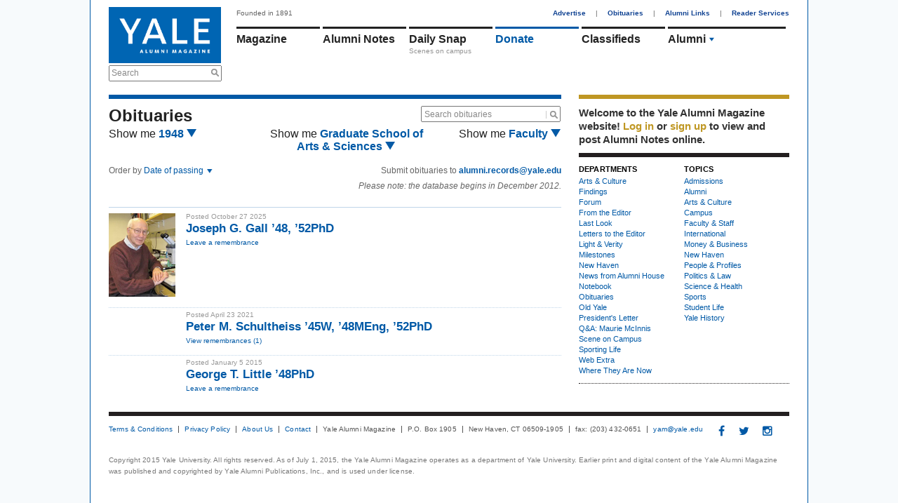

--- FILE ---
content_type: text/html; charset=utf-8
request_url: https://yalealumnimagazine.org/obituaries?filters%5Bfaculty%5D=true&filters%5Bschool%5D=15&filters%5Byear%5D=1948
body_size: 6454
content:
<!DOCTYPE html PUBLIC "-//W3C//DTD XHTML 1.0 Transitional//EN"
       "http://www.w3.org/TR/xhtml1/DTD/xhtml1-transitional.dtd">

<html xmlns="http://www.w3.org/1999/xhtml" xml:lang="en" lang="en">
<head>
  <meta http-equiv="content-type" content="text/html;charset=UTF-8" />
  <title>Obituaries | Yale Alumni Magazine</title>
<meta name="csrf-param" content="authenticity_token" />
<meta name="csrf-token" content="unVnoa1/tDbPbYteTOh0GdKOl6yOXLfXrziGSMTGE3UpvU//In8DBkBm+dAKVD939t0zXlAcqDsb7UBxw8Lk6w==" />
<script>
  function GA_googleFillSlot(data) {
    // Define function for clients with ad blockers. Without ad blockers this
    // will be overriden by Google
  }
</script>
<script src="/assets/application-4fa8524d19f9b16de1148dd4e12ceaf6.js"></script>
<script src="//partner.googleadservices.com/gampad/google_service.js"></script>
<script async='async' src='https://securepubads.g.doubleclick.net/tag/js/gpt.js'></script>
<script>
  var googletag = googletag || {};
  googletag.cmd = googletag.cmd || [];
</script>
<script>
    googletag.cmd.push(function() {
    // Collapse unfilled placements
    googletag.pubads().collapseEmptyDivs();
  
    // Define the ad slots
    googletag.defineSlot('/1091102/leaderboard', [728, 90], 'div-gpt-ad-1549902195738-0').addService(googletag.pubads());
    googletag.defineSlot('/1091102/medium_rectangle', [300, 250], 'div-gpt-ad-1523642921485-0').addService(googletag.pubads());
    googletag.defineSlot('/1091102/medium_rectangle2', [300, 250], 'div-gpt-ad-1522953141467-0').addService(googletag.pubads());
    googletag.defineSlot('/1091102/medium_rectangle3', [300, 250], 'div-gpt-ad-1522953262864-0').addService(googletag.pubads());
    googletag.defineSlot('/1091102/halfpage_300x600', [300, 600], 'div-gpt-ad-1535038833866-0').addService(googletag.pubads());
  
    // Fill all ads at once
    googletag.pubads().enableSingleRequest();
  
    // Fire when ready
    googletag.enableServices();
  });
</script>
<script>
  GS_googleAddAdSenseService("ca-pub-3148622329363850");
  GS_googleEnableAllServices();
</script>
<script>
  GA_googleAddSlot('ca-pub-3148622329363850', 'leaderboard');
  GA_googleAddSlot('ca-pub-3148622329363850', 'homepage1');
  GA_googleAddSlot('ca-pub-3148622329363850', 'medium_rectangle');
  GA_googleAddSlot('ca-pub-3148622329363850', 'homepage2');
  GA_googleAddSlot('ca-pub-3148622329363850', 'homepage3');
</script>
<script>
  GA_googleFetchAds();
</script>
<link rel="stylesheet" media="screen" href="//maxcdn.bootstrapcdn.com/font-awesome/4.2.0/css/font-awesome.min.css" />
<link rel="stylesheet" media="all" href="/assets/application-a82e96dd9b6285e1c2bdae9654f5b8db.css" />
<link rel="stylesheet" media="print" href="/assets/print-67f069cb3a5e1b3050ef647a3a809d3c.css" />
<script>
  var authenticity_token = "Wt1Zb7qhbzmOhOO0zK5d6SHKQ/k3QpqZT0u3gxuRzujJFXExNaHYCQGPkTqKEhaHBZnnC+kChXX7nnG6HJU5dg==";
</script>
<script async src='https://www.googletagmanager.com/gtag/js?id=G-2PFMJ4VYHL'></script>
<script>
  window.dataLayer = window.dataLayer || [];
  function gtag(){dataLayer.push(arguments);}
  gtag('js', new Date());
  
  gtag('config', 'G-2PFMJ4VYHL');
</script>


</head>
<body class="obituaries-index">
  <div id="global_spinner" style="display:none;"><img src="/assets/ajax_spinner-ca4743f6b0e635f223e479c525a1a872.gif" alt="Ajax spinner" /> loading</div>
  
  <div id="wrapper">
    <div id="header">
  <div id="header_left">
    <a href="/"><img id="logo" src="/assets/logo-145096eabae02a1a8f1b4c65b85227d9.jpg" alt="Logo" /></a>
    <div class="search_container">
      <form action="/search" accept-charset="UTF-8" method="get"><input name="utf8" type="hidden" value="&#x2713;" />
        <label class="infield" for="site_search">Search</label>
        <img src="/assets/design/search_gray-a9af5fdf9165eedba877fcc37e0b71ec.png" alt="Search gray" />
        <input type="text" name="site_search" id="site_search" required="required" />
        <input type="submit" name="commit" value="Search" style="display: none;" />
        <script>
//<![CDATA[

          Yam.Search.init();

//]]>
</script></form>    </div>
  </div>
  <div id="header_right">
    <span id="tagline">Founded in 1891</span>
    <div id="top_nav">
      <a href="/advertise">Advertise</a> |
      <a href="/obituaries">Obituaries</a> |
      <a href="/alumni-links">Alumni Links</a> |
      <a href="/reader-services" class="last">Reader Services</a>
    </div>
    <ul id='main_nav'>
<li class='menu magazine_nav_item' data-section='magazine'>
<a href="/magazine">Magazine</a>
</li>
<li class='alumni_notes_nav_item menu' data-section='alumni_notes'>
<a href="/notes">Alumni Notes</a>
<div class='nav_item_caption' id='notes_excerpt'>
</div>
</li>
<li class='menu blogs_nav_item' data-section='blogs'>
<a href="/blogs">Daily Snap</a>
<div class='nav_item_caption'>
Scenes on campus
</div>
</li>
<li class='menu donate_nav_item' data-section='donate'>
<a href="/donate">Donate</a>
</li>
<li class='menu classifieds_nav_item' data-section='classifieds'>
<a href="/classifieds">Classifieds</a>
</li>
<li class='menu topics_nav_item' data-section='topics'>
<ul id='topics_menu'>
<li class='topic_menu_item hidden_topic_menu_item'>
<a class="topic_link" href="/magazine/topics/admissions">Admissions</a>
<img class="topic_arrow_image" src="/assets/topic_arrow_down-f9bdc36a03c9878f1142565f9c1c5d49.png" alt="Topic arrow down" />
</li>
<li class='topic_menu_item active_topic_menu_item'>
<a class="topic_link" href="/magazine/topics/yalies">Alumni</a>
<img class="topic_arrow_image" src="/assets/topic_arrow_down-f9bdc36a03c9878f1142565f9c1c5d49.png" alt="Topic arrow down" />
</li>
<li class='topic_menu_item hidden_topic_menu_item'>
<a class="topic_link" href="/magazine/topics/arts">Arts &amp; Culture </a>
<img class="topic_arrow_image" src="/assets/topic_arrow_down-f9bdc36a03c9878f1142565f9c1c5d49.png" alt="Topic arrow down" />
</li>
<li class='topic_menu_item hidden_topic_menu_item'>
<a class="topic_link" href="/magazine/topics/campus">Campus</a>
<img class="topic_arrow_image" src="/assets/topic_arrow_down-f9bdc36a03c9878f1142565f9c1c5d49.png" alt="Topic arrow down" />
</li>
<li class='topic_menu_item hidden_topic_menu_item'>
<a class="topic_link" href="/magazine/topics/faculty">Faculty &amp; Staff</a>
<img class="topic_arrow_image" src="/assets/topic_arrow_down-f9bdc36a03c9878f1142565f9c1c5d49.png" alt="Topic arrow down" />
</li>
<li class='topic_menu_item hidden_topic_menu_item'>
<a class="topic_link" href="/magazine/topics/world">International</a>
<img class="topic_arrow_image" src="/assets/topic_arrow_down-f9bdc36a03c9878f1142565f9c1c5d49.png" alt="Topic arrow down" />
</li>
<li class='topic_menu_item hidden_topic_menu_item'>
<a class="topic_link" href="/magazine/topics/business">Money &amp; Business</a>
<img class="topic_arrow_image" src="/assets/topic_arrow_down-f9bdc36a03c9878f1142565f9c1c5d49.png" alt="Topic arrow down" />
</li>
<li class='topic_menu_item hidden_topic_menu_item'>
<a class="topic_link" href="/magazine/topics/newhaven">New Haven</a>
<img class="topic_arrow_image" src="/assets/topic_arrow_down-f9bdc36a03c9878f1142565f9c1c5d49.png" alt="Topic arrow down" />
</li>
<li class='topic_menu_item hidden_topic_menu_item'>
<a class="topic_link" href="/magazine/topics/profiles">People &amp; Profiles</a>
<img class="topic_arrow_image" src="/assets/topic_arrow_down-f9bdc36a03c9878f1142565f9c1c5d49.png" alt="Topic arrow down" />
</li>
<li class='topic_menu_item hidden_topic_menu_item'>
<a class="topic_link" href="/magazine/topics/law">Politics &amp; Law</a>
<img class="topic_arrow_image" src="/assets/topic_arrow_down-f9bdc36a03c9878f1142565f9c1c5d49.png" alt="Topic arrow down" />
</li>
<li class='topic_menu_item hidden_topic_menu_item'>
<a class="topic_link" href="/magazine/topics/medicine">Science &amp; Health</a>
<img class="topic_arrow_image" src="/assets/topic_arrow_down-f9bdc36a03c9878f1142565f9c1c5d49.png" alt="Topic arrow down" />
</li>
<li class='topic_menu_item hidden_topic_menu_item'>
<a class="topic_link" href="/magazine/topics/sports">Sports</a>
<img class="topic_arrow_image" src="/assets/topic_arrow_down-f9bdc36a03c9878f1142565f9c1c5d49.png" alt="Topic arrow down" />
</li>
<li class='topic_menu_item hidden_topic_menu_item'>
<a class="topic_link" href="/magazine/topics/students">Student Life</a>
<img class="topic_arrow_image" src="/assets/topic_arrow_down-f9bdc36a03c9878f1142565f9c1c5d49.png" alt="Topic arrow down" />
</li>
<li class='topic_menu_item hidden_topic_menu_item'>
<a class="topic_link" href="/magazine/topics/yalehistory">Yale History</a>
<img class="topic_arrow_image" src="/assets/topic_arrow_down-f9bdc36a03c9878f1142565f9c1c5d49.png" alt="Topic arrow down" />
</li>

</ul>
</li>
</ul>
<div class='sub_nav_menus'>
<div id="sub_nav" class="alumni_notes_sub_nav sub_nav" data-enabled="true" data-section="alumni_notes" data-default-sub-nav="false" data-require-login="true"><a not_selected_on="/notes/new" class="" href="/notes">Alumni Notes</a>
<a class="" not_selected_on="" href="/notes/new">Add a Note</a>
<a class="" not_selected_on="" href="/secretaries_columns">Secretaries&#39; Columns</a>
<a class="" not_selected_on="" href="/grad_school_columns">Grad School Columns</a>
<a class=" selected" not_selected_on="" href="/obituaries">Obituaries</a>
<a class="last" not_selected_on="" href="/my/settings">Settings</a>
</div> <div id="sub_nav" class="magazine_sub_nav sub_nav" data-enabled="true" data-section="magazine" data-default-sub-nav="false" data-require-login="false"><a class="" not_selected_on="" href="/magazine">Magazine</a>
<a class="" not_selected_on="" href="/issues">Issue Archives</a>
<a class="" not_selected_on="" href="/school_notes">School Notes</a>
<a class="last selected" not_selected_on="" href="/obituaries">Obituaries</a>
</div> <div id="sub_nav" class="events_sub_nav sub_nav" data-enabled="true" data-section="events" data-default-sub-nav="false" data-require-login="false"><a not_selected_on="/events/new" class="" href="/events">Upcoming Events</a>
<a class="last" not_selected_on="" href="/event_submissions/new">Submit an Event</a>
</div>
</div>
<script>
  Yam.mainNav = new Yam.MainNav({
    $container: jQuery('#header_right'),
    loggedIn: false
  })
</script>

  </div>
</div>

    
    <table cellspacing="0" cellpadding="0" id="content">
      <tr>
        <td>
          <div id="two_column_1" class="clearfix">
            <div id='flash'>
</div>

            <script>
  window.fbAsyncInit = function() {
    FB.init({
      appId      : '315073348659881',
      xfbml      : true,
      version    : 'v2.6'
    });
  };

  (function(d, s, id){
     var js, fjs = d.getElementsByTagName(s)[0];
     if (d.getElementById(id)) {return;}
     js = d.createElement(s); js.id = id;
     js.src = "//connect.facebook.net/en_US/sdk.js";
     fjs.parentNode.insertBefore(js, fjs);
   }(document, 'script', 'facebook-jssdk'));
</script>

<div class='blue_container obituraries_listing'>
<div class='clearfix' id='obituary_header'>
<h1 class='obituary_title'>
Obituaries
</h1>
<div id='search_obituaries'>
<form action="/obituaries" accept-charset="UTF-8" method="get"><input name="utf8" type="hidden" value="&#x2713;" />
<img class="search" src="/assets/design/search_gray-a9af5fdf9165eedba877fcc37e0b71ec.png" alt="Search gray" />
<label class="infield" for="search">Search obituaries</label>
<input type="text" name="search" id="search" class="search" data-clearable-input="true" data-submit-on-clear="true" />
</form>

</div>
</div>
<script>
  jQuery('#search_obituaries label.infield').inFieldLabels();
</script>
<div id='obituary_filter'>
<ul class='clearfix'>
<li style='float:left; width: 35%;'>
<h2>
<span>Show me</span>
<a class='toggle_filter' href='filter' rel='year'>
1948
<span class='arrow'></span>
</a>
</h2>
</li>
<li style='float:left; width: 35%; text-align: center;'>
<h2>
<span>Show me</span>
<a class='toggle_filter' href='filter' rel='school'>
Graduate School of Arts &amp; Sciences
<span class='arrow'></span>
</a>
</h2>
</li>
<li style='float:right ; width: 30%; text-align: right'>
<h2>
<span>Show me</span>
<a class='toggle_filter' href='filter' rel='faculty'>
Faculty
<span class='arrow'></span>
</a>
</h2>
</li>
</ul>
<div class='info' id='year_filter' style='display: none'>
<h2>
<a href="/obituaries?filters%5Bfaculty%5D=true&amp;filters%5Bschool%5D=15&amp;filters%5Byear%5D=">all class years</a>
</h2>
<ul class='obituary_tab clearfix'>
<li>
<a href="/obituaries?filters%5Bfaculty%5D=true&amp;filters%5Bschool%5D=15&amp;filters%5Byear%5D=1927">1927</a>
<br>
</li>
<li>
<a href="/obituaries?filters%5Bfaculty%5D=true&amp;filters%5Bschool%5D=15&amp;filters%5Byear%5D=1931">1931</a>
<br>
</li>
<li>
<a href="/obituaries?filters%5Bfaculty%5D=true&amp;filters%5Bschool%5D=15&amp;filters%5Byear%5D=1932">1932</a>
<br>
</li>
<li>
<a href="/obituaries?filters%5Bfaculty%5D=true&amp;filters%5Bschool%5D=15&amp;filters%5Byear%5D=1933">1933</a>
<br>
</li>
<li>
<a href="/obituaries?filters%5Bfaculty%5D=true&amp;filters%5Bschool%5D=15&amp;filters%5Byear%5D=1934">1934</a>
<br>
</li>
<li>
<a href="/obituaries?filters%5Bfaculty%5D=true&amp;filters%5Bschool%5D=15&amp;filters%5Byear%5D=1935">1935</a>
<br>
</li>
<li>
<a href="/obituaries?filters%5Bfaculty%5D=true&amp;filters%5Bschool%5D=15&amp;filters%5Byear%5D=1936">1936</a>
<br>
</li>
<li>
<a href="/obituaries?filters%5Bfaculty%5D=true&amp;filters%5Bschool%5D=15&amp;filters%5Byear%5D=1937">1937</a>
<br>
</li>
<li>
<a href="/obituaries?filters%5Bfaculty%5D=true&amp;filters%5Bschool%5D=15&amp;filters%5Byear%5D=1938">1938</a>
<br>
</li>
<li class='last'>
<a href="/obituaries?filters%5Bfaculty%5D=true&amp;filters%5Bschool%5D=15&amp;filters%5Byear%5D=1939">1939</a>
<br>
</li>
<li>
<a href="/obituaries?filters%5Bfaculty%5D=true&amp;filters%5Bschool%5D=15&amp;filters%5Byear%5D=1940">1940</a>
<br>
</li>
<li>
<a href="/obituaries?filters%5Bfaculty%5D=true&amp;filters%5Bschool%5D=15&amp;filters%5Byear%5D=1941">1941</a>
<br>
</li>
<li>
<a href="/obituaries?filters%5Bfaculty%5D=true&amp;filters%5Bschool%5D=15&amp;filters%5Byear%5D=1942">1942</a>
<br>
</li>
<li>
<a href="/obituaries?filters%5Bfaculty%5D=true&amp;filters%5Bschool%5D=15&amp;filters%5Byear%5D=1943">1943</a>
<br>
</li>
<li>
<a href="/obituaries?filters%5Bfaculty%5D=true&amp;filters%5Bschool%5D=15&amp;filters%5Byear%5D=1944">1944</a>
<br>
</li>
<li>
<a href="/obituaries?filters%5Bfaculty%5D=true&amp;filters%5Bschool%5D=15&amp;filters%5Byear%5D=1945">1945</a>
<br>
</li>
<li>
<a href="/obituaries?filters%5Bfaculty%5D=true&amp;filters%5Bschool%5D=15&amp;filters%5Byear%5D=1945w">1945w</a>
<br>
</li>
<li>
<a href="/obituaries?filters%5Bfaculty%5D=true&amp;filters%5Bschool%5D=15&amp;filters%5Byear%5D=1946">1946</a>
<br>
</li>
<li>
<a href="/obituaries?filters%5Bfaculty%5D=true&amp;filters%5Bschool%5D=15&amp;filters%5Byear%5D=1947">1947</a>
<br>
</li>
<li class='last'>
<a class="selected" href="/obituaries?filters%5Bfaculty%5D=true&amp;filters%5Bschool%5D=15&amp;filters%5Byear%5D=1948">1948</a>
<br>
</li>
<li>
<a href="/obituaries?filters%5Bfaculty%5D=true&amp;filters%5Bschool%5D=15&amp;filters%5Byear%5D=1949">1949</a>
<br>
</li>
<li>
<a href="/obituaries?filters%5Bfaculty%5D=true&amp;filters%5Bschool%5D=15&amp;filters%5Byear%5D=1950">1950</a>
<br>
</li>
<li>
<a href="/obituaries?filters%5Bfaculty%5D=true&amp;filters%5Bschool%5D=15&amp;filters%5Byear%5D=1951">1951</a>
<br>
</li>
<li>
<a href="/obituaries?filters%5Bfaculty%5D=true&amp;filters%5Bschool%5D=15&amp;filters%5Byear%5D=1952">1952</a>
<br>
</li>
<li>
<a href="/obituaries?filters%5Bfaculty%5D=true&amp;filters%5Bschool%5D=15&amp;filters%5Byear%5D=1953">1953</a>
<br>
</li>
<li>
<a href="/obituaries?filters%5Bfaculty%5D=true&amp;filters%5Bschool%5D=15&amp;filters%5Byear%5D=1954">1954</a>
<br>
</li>
<li>
<a href="/obituaries?filters%5Bfaculty%5D=true&amp;filters%5Bschool%5D=15&amp;filters%5Byear%5D=1955">1955</a>
<br>
</li>
<li>
<a href="/obituaries?filters%5Bfaculty%5D=true&amp;filters%5Bschool%5D=15&amp;filters%5Byear%5D=1956">1956</a>
<br>
</li>
<li>
<a href="/obituaries?filters%5Bfaculty%5D=true&amp;filters%5Bschool%5D=15&amp;filters%5Byear%5D=1957">1957</a>
<br>
</li>
<li class='last'>
<a href="/obituaries?filters%5Bfaculty%5D=true&amp;filters%5Bschool%5D=15&amp;filters%5Byear%5D=1958">1958</a>
<br>
</li>
<li>
<a href="/obituaries?filters%5Bfaculty%5D=true&amp;filters%5Bschool%5D=15&amp;filters%5Byear%5D=1959">1959</a>
<br>
</li>
<li>
<a href="/obituaries?filters%5Bfaculty%5D=true&amp;filters%5Bschool%5D=15&amp;filters%5Byear%5D=1960">1960</a>
<br>
</li>
<li>
<a href="/obituaries?filters%5Bfaculty%5D=true&amp;filters%5Bschool%5D=15&amp;filters%5Byear%5D=1961">1961</a>
<br>
</li>
<li>
<a href="/obituaries?filters%5Bfaculty%5D=true&amp;filters%5Bschool%5D=15&amp;filters%5Byear%5D=1962">1962</a>
<br>
</li>
<li>
<a href="/obituaries?filters%5Bfaculty%5D=true&amp;filters%5Bschool%5D=15&amp;filters%5Byear%5D=1963">1963</a>
<br>
</li>
<li>
<a href="/obituaries?filters%5Bfaculty%5D=true&amp;filters%5Bschool%5D=15&amp;filters%5Byear%5D=1964">1964</a>
<br>
</li>
<li>
<a href="/obituaries?filters%5Bfaculty%5D=true&amp;filters%5Bschool%5D=15&amp;filters%5Byear%5D=1965">1965</a>
<br>
</li>
<li>
<a href="/obituaries?filters%5Bfaculty%5D=true&amp;filters%5Bschool%5D=15&amp;filters%5Byear%5D=1966">1966</a>
<br>
</li>
<li>
<a href="/obituaries?filters%5Bfaculty%5D=true&amp;filters%5Bschool%5D=15&amp;filters%5Byear%5D=1967">1967</a>
<br>
</li>
<li class='last'>
<a href="/obituaries?filters%5Bfaculty%5D=true&amp;filters%5Bschool%5D=15&amp;filters%5Byear%5D=1968">1968</a>
<br>
</li>
<li>
<a href="/obituaries?filters%5Bfaculty%5D=true&amp;filters%5Bschool%5D=15&amp;filters%5Byear%5D=1969">1969</a>
<br>
</li>
<li>
<a href="/obituaries?filters%5Bfaculty%5D=true&amp;filters%5Bschool%5D=15&amp;filters%5Byear%5D=1970">1970</a>
<br>
</li>
<li>
<a href="/obituaries?filters%5Bfaculty%5D=true&amp;filters%5Bschool%5D=15&amp;filters%5Byear%5D=1971">1971</a>
<br>
</li>
<li>
<a href="/obituaries?filters%5Bfaculty%5D=true&amp;filters%5Bschool%5D=15&amp;filters%5Byear%5D=1972">1972</a>
<br>
</li>
<li>
<a href="/obituaries?filters%5Bfaculty%5D=true&amp;filters%5Bschool%5D=15&amp;filters%5Byear%5D=1973">1973</a>
<br>
</li>
<li>
<a href="/obituaries?filters%5Bfaculty%5D=true&amp;filters%5Bschool%5D=15&amp;filters%5Byear%5D=1974">1974</a>
<br>
</li>
<li>
<a href="/obituaries?filters%5Bfaculty%5D=true&amp;filters%5Bschool%5D=15&amp;filters%5Byear%5D=1975">1975</a>
<br>
</li>
<li>
<a href="/obituaries?filters%5Bfaculty%5D=true&amp;filters%5Bschool%5D=15&amp;filters%5Byear%5D=1976">1976</a>
<br>
</li>
<li>
<a href="/obituaries?filters%5Bfaculty%5D=true&amp;filters%5Bschool%5D=15&amp;filters%5Byear%5D=1977">1977</a>
<br>
</li>
<li class='last'>
<a href="/obituaries?filters%5Bfaculty%5D=true&amp;filters%5Bschool%5D=15&amp;filters%5Byear%5D=1978">1978</a>
<br>
</li>
<li>
<a href="/obituaries?filters%5Bfaculty%5D=true&amp;filters%5Bschool%5D=15&amp;filters%5Byear%5D=1979">1979</a>
<br>
</li>
<li>
<a href="/obituaries?filters%5Bfaculty%5D=true&amp;filters%5Bschool%5D=15&amp;filters%5Byear%5D=1980">1980</a>
<br>
</li>
<li>
<a href="/obituaries?filters%5Bfaculty%5D=true&amp;filters%5Bschool%5D=15&amp;filters%5Byear%5D=1981">1981</a>
<br>
</li>
<li>
<a href="/obituaries?filters%5Bfaculty%5D=true&amp;filters%5Bschool%5D=15&amp;filters%5Byear%5D=1982">1982</a>
<br>
</li>
<li>
<a href="/obituaries?filters%5Bfaculty%5D=true&amp;filters%5Bschool%5D=15&amp;filters%5Byear%5D=1983">1983</a>
<br>
</li>
<li>
<a href="/obituaries?filters%5Bfaculty%5D=true&amp;filters%5Bschool%5D=15&amp;filters%5Byear%5D=1984">1984</a>
<br>
</li>
<li>
<a href="/obituaries?filters%5Bfaculty%5D=true&amp;filters%5Bschool%5D=15&amp;filters%5Byear%5D=1985">1985</a>
<br>
</li>
<li>
<a href="/obituaries?filters%5Bfaculty%5D=true&amp;filters%5Bschool%5D=15&amp;filters%5Byear%5D=1986">1986</a>
<br>
</li>
<li>
<a href="/obituaries?filters%5Bfaculty%5D=true&amp;filters%5Bschool%5D=15&amp;filters%5Byear%5D=1987">1987</a>
<br>
</li>
<li class='last'>
<a href="/obituaries?filters%5Bfaculty%5D=true&amp;filters%5Bschool%5D=15&amp;filters%5Byear%5D=1988">1988</a>
<br>
</li>
<li>
<a href="/obituaries?filters%5Bfaculty%5D=true&amp;filters%5Bschool%5D=15&amp;filters%5Byear%5D=1989">1989</a>
<br>
</li>
<li>
<a href="/obituaries?filters%5Bfaculty%5D=true&amp;filters%5Bschool%5D=15&amp;filters%5Byear%5D=1990">1990</a>
<br>
</li>
<li>
<a href="/obituaries?filters%5Bfaculty%5D=true&amp;filters%5Bschool%5D=15&amp;filters%5Byear%5D=1991">1991</a>
<br>
</li>
<li>
<a href="/obituaries?filters%5Bfaculty%5D=true&amp;filters%5Bschool%5D=15&amp;filters%5Byear%5D=1992">1992</a>
<br>
</li>
<li>
<a href="/obituaries?filters%5Bfaculty%5D=true&amp;filters%5Bschool%5D=15&amp;filters%5Byear%5D=1993">1993</a>
<br>
</li>
<li>
<a href="/obituaries?filters%5Bfaculty%5D=true&amp;filters%5Bschool%5D=15&amp;filters%5Byear%5D=1994">1994</a>
<br>
</li>
<li>
<a href="/obituaries?filters%5Bfaculty%5D=true&amp;filters%5Bschool%5D=15&amp;filters%5Byear%5D=1995">1995</a>
<br>
</li>
<li>
<a href="/obituaries?filters%5Bfaculty%5D=true&amp;filters%5Bschool%5D=15&amp;filters%5Byear%5D=1996">1996</a>
<br>
</li>
<li>
<a href="/obituaries?filters%5Bfaculty%5D=true&amp;filters%5Bschool%5D=15&amp;filters%5Byear%5D=1997">1997</a>
<br>
</li>
<li class='last'>
<a href="/obituaries?filters%5Bfaculty%5D=true&amp;filters%5Bschool%5D=15&amp;filters%5Byear%5D=1998">1998</a>
<br>
</li>
<li>
<a href="/obituaries?filters%5Bfaculty%5D=true&amp;filters%5Bschool%5D=15&amp;filters%5Byear%5D=1999">1999</a>
<br>
</li>
<li>
<a href="/obituaries?filters%5Bfaculty%5D=true&amp;filters%5Bschool%5D=15&amp;filters%5Byear%5D=2000">2000</a>
<br>
</li>
<li>
<a href="/obituaries?filters%5Bfaculty%5D=true&amp;filters%5Bschool%5D=15&amp;filters%5Byear%5D=2001">2001</a>
<br>
</li>
<li>
<a href="/obituaries?filters%5Bfaculty%5D=true&amp;filters%5Bschool%5D=15&amp;filters%5Byear%5D=2002">2002</a>
<br>
</li>
<li>
<a href="/obituaries?filters%5Bfaculty%5D=true&amp;filters%5Bschool%5D=15&amp;filters%5Byear%5D=2003">2003</a>
<br>
</li>
<li>
<a href="/obituaries?filters%5Bfaculty%5D=true&amp;filters%5Bschool%5D=15&amp;filters%5Byear%5D=2004">2004</a>
<br>
</li>
<li>
<a href="/obituaries?filters%5Bfaculty%5D=true&amp;filters%5Bschool%5D=15&amp;filters%5Byear%5D=2005">2005</a>
<br>
</li>
<li>
<a href="/obituaries?filters%5Bfaculty%5D=true&amp;filters%5Bschool%5D=15&amp;filters%5Byear%5D=2006">2006</a>
<br>
</li>
<li>
<a href="/obituaries?filters%5Bfaculty%5D=true&amp;filters%5Bschool%5D=15&amp;filters%5Byear%5D=2007">2007</a>
<br>
</li>
<li class='last'>
<a href="/obituaries?filters%5Bfaculty%5D=true&amp;filters%5Bschool%5D=15&amp;filters%5Byear%5D=2008">2008</a>
<br>
</li>
<li>
<a href="/obituaries?filters%5Bfaculty%5D=true&amp;filters%5Bschool%5D=15&amp;filters%5Byear%5D=2009">2009</a>
<br>
</li>
<li>
<a href="/obituaries?filters%5Bfaculty%5D=true&amp;filters%5Bschool%5D=15&amp;filters%5Byear%5D=2010">2010</a>
<br>
</li>
<li>
<a href="/obituaries?filters%5Bfaculty%5D=true&amp;filters%5Bschool%5D=15&amp;filters%5Byear%5D=2011">2011</a>
<br>
</li>
<li>
<a href="/obituaries?filters%5Bfaculty%5D=true&amp;filters%5Bschool%5D=15&amp;filters%5Byear%5D=2012">2012</a>
<br>
</li>
<li>
<a href="/obituaries?filters%5Bfaculty%5D=true&amp;filters%5Bschool%5D=15&amp;filters%5Byear%5D=2013">2013</a>
<br>
</li>
<li>
<a href="/obituaries?filters%5Bfaculty%5D=true&amp;filters%5Bschool%5D=15&amp;filters%5Byear%5D=2014">2014</a>
<br>
</li>
<li>
<a href="/obituaries?filters%5Bfaculty%5D=true&amp;filters%5Bschool%5D=15&amp;filters%5Byear%5D=2015">2015</a>
<br>
</li>
<li>
<a href="/obituaries?filters%5Bfaculty%5D=true&amp;filters%5Bschool%5D=15&amp;filters%5Byear%5D=2016">2016</a>
<br>
</li>
<li>
<a href="/obituaries?filters%5Bfaculty%5D=true&amp;filters%5Bschool%5D=15&amp;filters%5Byear%5D=2019">2019</a>
<br>
</li>
<li class='last'>
<a href="/obituaries?filters%5Bfaculty%5D=true&amp;filters%5Bschool%5D=15&amp;filters%5Byear%5D=2021">2021</a>
<br>
</li>
<li>
<a href="/obituaries?filters%5Bfaculty%5D=true&amp;filters%5Bschool%5D=15&amp;filters%5Byear%5D=2022">2022</a>
<br>
</li>
</ul>
</div>
<div class='info' id='school_filter' style='display: none'>
<h2>
<a href="/obituaries?filters%5Bfaculty%5D=true&amp;filters%5Bschool%5D=&amp;filters%5Byear%5D=1948">all schools</a>
</h2>
<ul class='obituary_tab'>
<li>
<a href="/obituaries?filters%5Bfaculty%5D=true&amp;filters%5Bschool%5D=38&amp;filters%5Byear%5D=1948">Yale Divinity School</a>
<br>
</li>
<li>
<a class="selected" href="/obituaries?filters%5Bfaculty%5D=true&amp;filters%5Bschool%5D=15&amp;filters%5Byear%5D=1948">Graduate School of Arts &amp; Sciences</a>
<br>
</li>
<li>
<a href="/obituaries?filters%5Bfaculty%5D=true&amp;filters%5Bschool%5D=10&amp;filters%5Byear%5D=1948">School of Architecture</a>
<br>
</li>
<li>
<a href="/obituaries?filters%5Bfaculty%5D=true&amp;filters%5Bschool%5D=49&amp;filters%5Byear%5D=1948">School of Engineering &amp; Applied Science</a>
<br>
</li>
<li>
<a href="/obituaries?filters%5Bfaculty%5D=true&amp;filters%5Bschool%5D=90&amp;filters%5Byear%5D=1948">School of Management</a>
<br>
</li>
<li>
<a href="/obituaries?filters%5Bfaculty%5D=true&amp;filters%5Bschool%5D=95&amp;filters%5Byear%5D=1948">School of Medicine</a>
<br>
</li>
<li>
<a href="/obituaries?filters%5Bfaculty%5D=true&amp;filters%5Bschool%5D=60&amp;filters%5Byear%5D=1948">School of the Environment</a>
<br>
</li>
<li>
<a href="/obituaries?filters%5Bfaculty%5D=true&amp;filters%5Bschool%5D=13&amp;filters%5Byear%5D=1948">School of Art</a>
<br>
</li>
<li>
<a href="/obituaries?filters%5Bfaculty%5D=true&amp;filters%5Bschool%5D=39&amp;filters%5Byear%5D=1948">David Geffen School of Drama</a>
<br>
</li>
<li>
<a href="/obituaries?filters%5Bfaculty%5D=true&amp;filters%5Bschool%5D=144&amp;filters%5Byear%5D=1948">Yale College</a>
<br>
</li>
<li>
<a href="/obituaries?filters%5Bfaculty%5D=true&amp;filters%5Bschool%5D=101&amp;filters%5Byear%5D=1948">School of Music</a>
<br>
</li>
<li>
<a href="/obituaries?filters%5Bfaculty%5D=true&amp;filters%5Bschool%5D=107&amp;filters%5Byear%5D=1948">School of Nursing</a>
<br>
</li>
<li>
<a href="/obituaries?filters%5Bfaculty%5D=true&amp;filters%5Bschool%5D=123&amp;filters%5Byear%5D=1948">School of Public Health</a>
<br>
</li>
<li>
<a href="/obituaries?filters%5Bfaculty%5D=true&amp;filters%5Bschool%5D=145&amp;filters%5Byear%5D=1948">Faculty of Arts &amp; Sciences</a>
<br>
</li>
<li>
<a href="/obituaries?filters%5Bfaculty%5D=true&amp;filters%5Bschool%5D=85&amp;filters%5Byear%5D=1948">Yale Law School</a>
<br>
</li>
</ul>
</div>
<div class='info' id='faculty_filter' style='display: none'>
<h2>
<a href="/obituaries?filters%5Bfaculty%5D=&amp;filters%5Bschool%5D=15&amp;filters%5Byear%5D=1948">everyone</a>
</h2>
<div class='content-container'>
<a class="selected" href="/obituaries?filters%5Bfaculty%5D=true&amp;filters%5Bschool%5D=15&amp;filters%5Byear%5D=1948">Only Faculty</a>
&nbsp;|&nbsp;
<a href="/obituaries?filters%5Bfaculty%5D=false&amp;filters%5Bschool%5D=15&amp;filters%5Byear%5D=1948">Only Alumni</a>
</div>
</div>
<div id='sorting'>
Order by
<a href='filter' id='toggle_sorting'>
Date of passing
<span class='arrow'></span>
</a>
<div id='obit-email-prompt'>
Submit obituaries to
<a href="/cdn-cgi/l/email-protection#9afbf6eff7f4f3b4e8fff9f5e8fee9dae3fbf6ffb4fffeef"><span class="__cf_email__" data-cfemail="caaba6bfa7a4a3e4b8afa9a5b8aeb98ab3aba6afe4afaebf">[email&#160;protected]</span></a>
</div>
<div id='sorting_options' style='display: none;'>
<a href="/obituaries?filters%5Bfaculty%5D=true&amp;filters%5Bschool%5D=15&amp;filters%5Bsort%5D=date_of_passing&amp;filters%5Byear%5D=1948">Date of passing</a>
<a href="/obituaries?filters%5Bfaculty%5D=true&amp;filters%5Bschool%5D=15&amp;filters%5Bsort%5D=last_name&amp;filters%5Byear%5D=1948">Last name</a>
</div>
<script data-cfasync="false" src="/cdn-cgi/scripts/5c5dd728/cloudflare-static/email-decode.min.js"></script><script>
  jQuery('#toggle_sorting').click(function(e){
    $ = jQuery;
  
    $('#sorting_options').slideToggle(400, function(){
      arrow = $('#toggle_sorting span.arrow');
  
      if($(this).is(':visible'))
        arrow.css('background-position', 'bottom center');
      else
        arrow.css('background-position', 'top center');
    });
  
    e.preventDefault();
  });
</script>
</div>

<div class='obituary--notice'>Please note: the database begins in December 2012.</div>
</div>
<script>
  jQuery.noConflict();
  
  jQuery('.toggle_filter').click(function(e) {
    var arrow = jQuery(this).find('span.arrow');
    var filter = jQuery(this).attr("rel");
    var filter_css_id = '#'+ filter + '_filter';
  
    var info = jQuery(filter_css_id); //Find corresponding info div
    if (arrow.hasClass('active')) {
      jQuery(info).slideUp('slow');  // Slide up info div
    }
    else {
      jQuery('.info').not(info).slideUp('slow');
      info.slideDown('slow');
      jQuery('span.arrow').removeClass('active');
    }
  
    arrow.toggleClass('active');
  
    e.preventDefault();
  });
</script>

<dl class='clearfix obituary_listing'>
<dd class='img'><img class="" style="" id="" src="/uploads/images/15500155/1761589581/Joseph Gall_533x670_122_33_95.jpeg" alt="" /></dd>
<dd class='summary'>
<span class='posted_on'>
Posted October 27 2025
</span>
<h2>
<a href="/obituaries/6364-joseph-g-gall-48-52phd">Joseph G. Gall ’48, ’52PhD</a>
</h2>

<span class='remembrance'>
<a href="/obituaries/6364-joseph-g-gall-48-52phd#comments">Leave a remembrance</a>
</span>
</dd>
</dl>
<dl class='clearfix obituary_listing'>
<dd class='summary'>
<span class='posted_on'>
Posted April 23 2021
</span>
<h2>
<a href="/obituaries/5606-peter-m-schultheiss-45w-48meng-52phd">Peter M. Schultheiss ’45W, ’48MEng, ’52PhD</a>
</h2>

<span class='remembrance'>
<a href="/obituaries/5606-peter-m-schultheiss-45w-48meng-52phd#comments">View remembrances (1)</a>
</span>
</dd>
</dl>
<dl class='clearfix last obituary_listing'>
<dd class='summary'>
<span class='posted_on'>
Posted January  5 2015
</span>
<h2>
<a href="/obituaries/2035-george-t-little-48phd">George T. Little ’48PhD</a>
</h2>

<span class='remembrance'>
<a href="/obituaries/2035-george-t-little-48phd#comments">Leave a remembrance</a>
</span>
</dd>
</dl>

</div>
<script>
  jQuery("#search_obituaries img.search").click(function(){
    jQuery(this).parent('form').submit();
  });
</script>

          </div>
        </td>
        <td>
          <div id="two_column_2" class="clearfix">
              <div id="right_sidebar">
    <div id="member_box" class="right_sidebar_box">  <div id="login_message">
    Welcome to the Yale Alumni
    Magazine website!
      <a data-remote="true" data-method="get" href="/member_session/new">Log in</a>
       or <a href="/signup">sign up</a>
      to view and post Alumni Notes online.
  </div>
</div>


        <div id="departments_and_topics_box" class="right_sidebar_box"><table class="departments_and_topics" cellspacing="0" cellpadding="0">
  <tr>
    <td>
      <h3 class="uppercased">Departments</h3>
      <ul>
          <li><a href="/magazine/departments/arts">Arts &amp; Culture</a></li>
          <li><a href="/magazine/departments/findings">Findings</a></li>
          <li><a href="/magazine/departments/forum">Forum</a></li>
          <li><a href="/magazine/departments/from_the_editor">From the Editor</a></li>
          <li><a href="/magazine/departments/last_look">Last Look</a></li>
          <li><a href="/magazine/departments/letters">Letters to the Editor</a></li>
          <li><a href="/magazine/departments/light_and_verity">Light &amp; Verity</a></li>
          <li><a href="/magazine/departments/milestones">Milestones</a></li>
          <li><a href="/magazine/departments/new_haven">New Haven</a></li>
          <li><a href="/magazine/departments/aya">News from Alumni House</a></li>
          <li><a href="/magazine/departments/notebook">Notebook</a></li>
          <li><a href="/obituaries">Obituaries</a></li>
          <li><a href="/magazine/departments/old_yale">Old Yale</a></li>
          <li><a href="/magazine/departments/presidents_letter">President&#39;s Letter</a></li>
          <li><a href="/magazine/departments/president_mcinnis">Q&amp;A: Maurie McInnis</a></li>
          <li><a href="/magazine/departments/scene_on_campus">Scene on Campus</a></li>
          <li><a href="/magazine/departments/sports">Sporting Life</a></li>
          <li><a href="/magazine/departments/web_extra">Web Extra</a></li>
          <li><a href="/magazine/departments/where_they_are_now">Where They Are Now</a></li>
      </ul>
    </td>
    <td>
      <h3 class="uppercased">Topics</h3>
      <ul>
        <li> 
          <a href="/magazine/topics/admissions">Admissions</a>
        </li>
        <li> 
          <a href="/magazine/topics/yalies">Alumni</a>
        </li>
        <li> 
          <a href="/magazine/topics/arts">Arts &amp; Culture </a>
        </li>
        <li> 
          <a href="/magazine/topics/campus">Campus</a>
        </li>
        <li> 
          <a href="/magazine/topics/faculty">Faculty &amp; Staff</a>
        </li>
        <li> 
          <a href="/magazine/topics/world">International</a>
        </li>
        <li> 
          <a href="/magazine/topics/business">Money &amp; Business</a>
        </li>
        <li> 
          <a href="/magazine/topics/newhaven">New Haven</a>
        </li>
        <li> 
          <a href="/magazine/topics/profiles">People &amp; Profiles</a>
        </li>
        <li> 
          <a href="/magazine/topics/law">Politics &amp; Law</a>
        </li>
        <li> 
          <a href="/magazine/topics/medicine">Science &amp; Health</a>
        </li>
        <li> 
          <a href="/magazine/topics/sports">Sports</a>
        </li>
        <li> 
          <a href="/magazine/topics/students">Student Life</a>
        </li>
        <li> 
          <a href="/magazine/topics/yalehistory">Yale History</a>
        </li>
      </ul>
    </td>
  </tr>
</table></div>

        <div id="sidebar_top_ad_box" class="right_sidebar_box"><!-- /1091102/halfpage_300x600 -->
<div id='div-gpt-ad-1535038833866-0' style='height:600px; width:300px;'>
<script>
googletag.cmd.push(function() { googletag.display('div-gpt-ad-1535038833866-0'); });
</script>
</div>
</div>
  </div>

          </div>
        </td>
      </tr>
    </table>
    <div id="footer">
  <ul>
    <li><a href ="/terms-conditions">Terms &amp; Conditions</a></li>
    <li><a href ="/privacy-policy">Privacy Policy</a></li>
    <li><a href="/about-us">About Us</a></li>
    <li><a href="/contact">Contact</a></li>
    <li><span>Yale Alumni Magazine</span></li>
    <li><span>P.O. Box 1905</span></li>
    <li><span>New Haven, CT 06509-1905</span></li>
    <li><span>fax: (203) 432-0651</span></li>
    <li class="last"><a href="/cdn-cgi/l/email-protection#0a736b674a736b666f246f6e7f"><span class="__cf_email__" data-cfemail="59203834192038353c773c3d2c">[email&#160;protected]</span></a></li>

    <li class="social">
      <a href="https://www.facebook.com/yalealumnimagazine/"><span class="fa fa-facebook"></span></a>
      <a href="https://twitter.com/yalealumnimag"><span class="fa fa-twitter"></span></a>
      <a href="https://www.instagram.com/yalealumnimag"><span class="fa fa-instagram"></span></a>
    </li>
  </ul>
  <p>Copyright 2015 Yale University.  All rights reserved. As of July 1,
      2015, the Yale Alumni Magazine operates as a department of Yale
      University. Earlier print and digital content of the Yale Alumni Magazine
      was published and copyrighted by Yale Alumni Publications, Inc., and is
      used under license.</p>
</div>

<script data-cfasync="false" src="/cdn-cgi/scripts/5c5dd728/cloudflare-static/email-decode.min.js"></script><script type='text/javascript'>
  //<![CDATA[
    jQuery.noConflict();

    jQuery('a.coming_soon').click(function(e) {
      alert("The feature has not been implemented yet.");
      e.preventDefault();
    });
  //]]>
</script>

  </div>
  
<script defer src="https://static.cloudflareinsights.com/beacon.min.js/vcd15cbe7772f49c399c6a5babf22c1241717689176015" integrity="sha512-ZpsOmlRQV6y907TI0dKBHq9Md29nnaEIPlkf84rnaERnq6zvWvPUqr2ft8M1aS28oN72PdrCzSjY4U6VaAw1EQ==" data-cf-beacon='{"version":"2024.11.0","token":"f9e4dd31894944648440cd8c5e1273a1","r":1,"server_timing":{"name":{"cfCacheStatus":true,"cfEdge":true,"cfExtPri":true,"cfL4":true,"cfOrigin":true,"cfSpeedBrain":true},"location_startswith":null}}' crossorigin="anonymous"></script>
</body>
</html>


--- FILE ---
content_type: text/html; charset=utf-8
request_url: https://www.google.com/recaptcha/api2/aframe
body_size: 268
content:
<!DOCTYPE HTML><html><head><meta http-equiv="content-type" content="text/html; charset=UTF-8"></head><body><script nonce="LT-63DMvUq4ZvU6EWi3B_g">/** Anti-fraud and anti-abuse applications only. See google.com/recaptcha */ try{var clients={'sodar':'https://pagead2.googlesyndication.com/pagead/sodar?'};window.addEventListener("message",function(a){try{if(a.source===window.parent){var b=JSON.parse(a.data);var c=clients[b['id']];if(c){var d=document.createElement('img');d.src=c+b['params']+'&rc='+(localStorage.getItem("rc::a")?sessionStorage.getItem("rc::b"):"");window.document.body.appendChild(d);sessionStorage.setItem("rc::e",parseInt(sessionStorage.getItem("rc::e")||0)+1);localStorage.setItem("rc::h",'1769219973820');}}}catch(b){}});window.parent.postMessage("_grecaptcha_ready", "*");}catch(b){}</script></body></html>